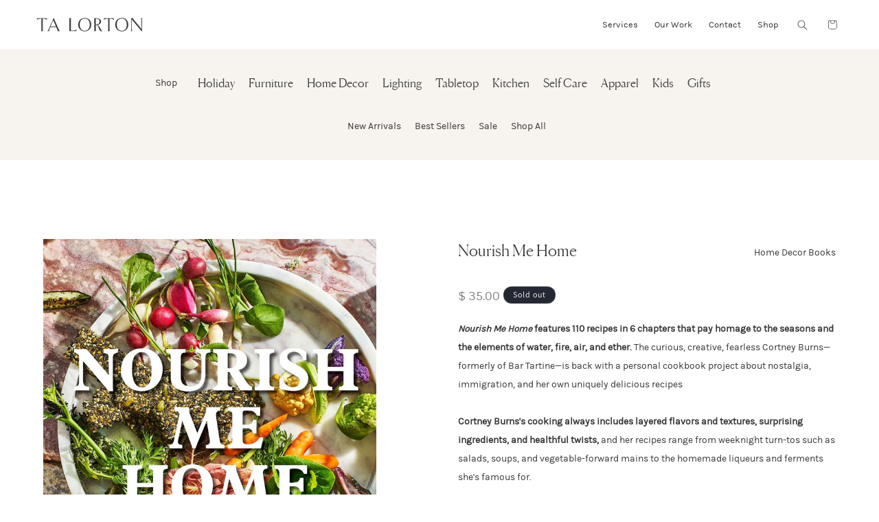

--- FILE ---
content_type: text/javascript
request_url: https://talorton.com/cdn/shop/t/18/compiled_assets/scripts.js?v=11456
body_size: 484
content:
(function(){var __sections__={};(function(){for(var i=0,s=document.getElementById("sections-script").getAttribute("data-sections").split(",");i<s.length;i++)__sections__[s[i]]=!0})(),function(){if(__sections__["custom-collection-product-grid"])try{$("#mobile-filter-open").on("click",function(){$("#subcollection-menu").toggleClass("show"),$("#filter-open").toggleClass("show"),$("#filter-close").toggleClass("show")})}catch(e){console.error(e)}}(),function(){if(__sections__.header)try{class StickyHeader extends HTMLElement{constructor(){super()}connectedCallback(){this.header=document.querySelector(".section-header"),this.headerIsAlwaysSticky=this.getAttribute("data-sticky-type")==="always"||this.getAttribute("data-sticky-type")==="reduce-logo-size",this.headerBounds={},this.setHeaderHeight(),window.matchMedia("(max-width: 990px)").addEventListener("change",this.setHeaderHeight.bind(this)),this.headerIsAlwaysSticky&&this.header.classList.add("shopify-section-header-sticky"),this.currentScrollTop=0,this.preventReveal=!1,this.predictiveSearch=this.querySelector("predictive-search"),this.onScrollHandler=this.onScroll.bind(this),this.hideHeaderOnScrollUp=()=>this.preventReveal=!0,this.addEventListener("preventHeaderReveal",this.hideHeaderOnScrollUp),window.addEventListener("scroll",this.onScrollHandler,!1),this.createObserver()}setHeaderHeight(){document.documentElement.style.setProperty("--header-height",`${this.header.offsetHeight}px`)}disconnectedCallback(){this.removeEventListener("preventHeaderReveal",this.hideHeaderOnScrollUp),window.removeEventListener("scroll",this.onScrollHandler)}createObserver(){new IntersectionObserver((entries,observer2)=>{this.headerBounds=entries[0].intersectionRect,observer2.disconnect()}).observe(this.header)}onScroll(){const scrollTop=window.pageYOffset||document.documentElement.scrollTop;if(!(this.predictiveSearch&&this.predictiveSearch.isOpen)){if(scrollTop>this.currentScrollTop&&scrollTop>this.headerBounds.bottom){if(this.header.classList.add("scrolled-past-header"),this.preventHide)return;requestAnimationFrame(this.hide.bind(this))}else scrollTop<this.currentScrollTop&&scrollTop>this.headerBounds.bottom?(this.header.classList.add("scrolled-past-header"),this.preventReveal?(window.clearTimeout(this.isScrolling),this.isScrolling=setTimeout(()=>{this.preventReveal=!1},66),requestAnimationFrame(this.hide.bind(this))):requestAnimationFrame(this.reveal.bind(this))):scrollTop<=this.headerBounds.top&&(this.header.classList.remove("scrolled-past-header"),requestAnimationFrame(this.reset.bind(this)));this.currentScrollTop=scrollTop}}hide(){this.headerIsAlwaysSticky||(this.header.classList.add("shopify-section-header-hidden","shopify-section-header-sticky"),this.closeMenuDisclosure(),this.closeSearchModal())}reveal(){this.headerIsAlwaysSticky||(this.header.classList.add("shopify-section-header-sticky","animate"),this.header.classList.remove("shopify-section-header-hidden"))}reset(){this.headerIsAlwaysSticky||this.header.classList.remove("shopify-section-header-hidden","shopify-section-header-sticky","animate")}closeMenuDisclosure(){this.disclosures=this.disclosures||this.header.querySelectorAll("header-menu"),this.disclosures.forEach(disclosure=>disclosure.close())}closeSearchModal(){this.searchModal=this.searchModal||this.header.querySelector("details-modal"),this.searchModal.close(!1)}}customElements.define("sticky-header",StickyHeader),$(".slide-menu .shop-menu li").on("mouseover",function(){if(!$(this).hasClass("active")){var clickedClass=$(this).attr("class");$(".slide-menu .shop-menu li").removeClass("active"),$(this).toggleClass("active"),$(".slide-menu .menu-right ul").each(function(){var crrnt=$(this);crrnt.hasClass(clickedClass)?crrnt.addClass("show"):crrnt.removeClass("show")})}}),$("#HeaderMenu-shop").on("mouseover",function(){$(".slide-menu").addClass("show"),$(".slide-menu-overlay").addClass("show"),$(".section-header").addClass("overlay"),$(".index-header").addClass("overlay")}),$("#HeaderMenu-shop").on("mouseout",function(){$(".slide-menu").removeClass("show"),$(".slide-menu-overlay").removeClass("show"),$(".section-header").removeClass("overlay"),$(".index-header").removeClass("overlay")}),$(".slide-menu").on("mouseover",function(){$(".slide-menu").addClass("show"),$(".slide-menu-overlay").addClass("show"),$(".section-header").addClass("overlay"),$(".index-header").addClass("overlay")}),$(".slide-menu").on("mouseout",function(){$(".slide-menu").removeClass("show"),$(".slide-menu-overlay").removeClass("show"),$(".section-header").removeClass("overlay"),$(".index-header").removeClass("overlay")}),$("#Details-menu-drawer-container").on("click",function(){$(".slide-menu").toggleClass("show"),$(".slide-menu-overlay").toggleClass("show"),$(".section-header").toggleClass("overlay"),$(".index-header").toggleClass("overlay")})}catch(e){console.error(e)}}(),function(){if(__sections__["main-collection-product-grid"])try{$("#mobile-filter-open").on("click",function(){$("#subcollection-menu").toggleClass("show"),$("#filter-open").toggleClass("show"),$("#filter-close").toggleClass("show")})}catch(e){console.error(e)}}()})();
//# sourceMappingURL=/cdn/shop/t/18/compiled_assets/scripts.js.map?v=11456
